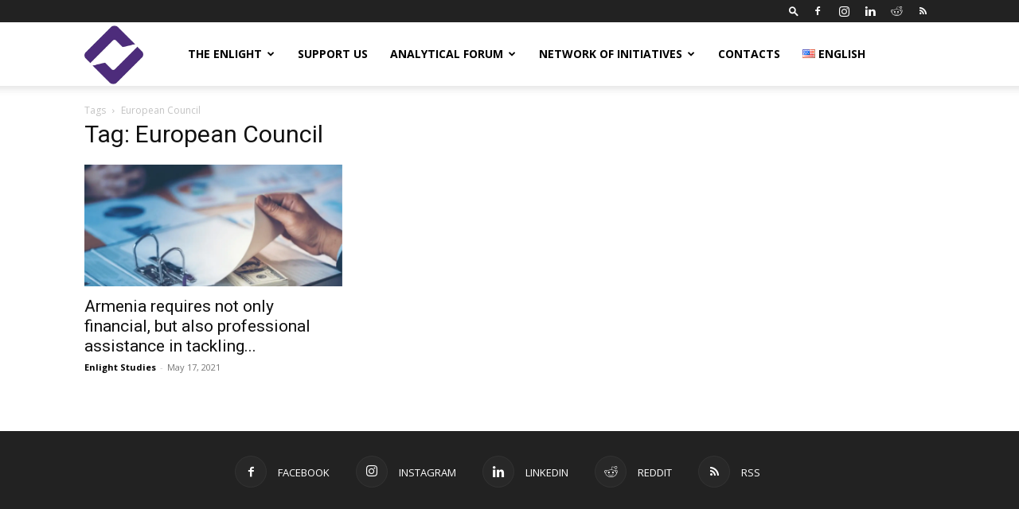

--- FILE ---
content_type: text/html; charset=UTF-8
request_url: https://enlightngo.org/language/en/tags/european-council
body_size: 13469
content:
<!doctype html >
<!--[if IE 8]>    <html class="ie8" lang="en"> <![endif]-->
<!--[if IE 9]>    <html class="ie9" lang="en"> <![endif]-->
<!--[if gt IE 8]><!--> <html lang="en-US"> <!--<![endif]-->
<head>
    <title>European Council Archives &#8211; Enlight Studies</title>
    <meta charset="UTF-8" />
    <meta name="viewport" content="width=device-width, initial-scale=1.0">
    <link rel="pingback" href="https://enlightngo.org/xmlrpc.php" />
    <meta name='robots' content='index, follow, max-image-preview:large, max-snippet:-1, max-video-preview:-1' />
<link rel="icon" type="image/png" href="https://enlightngo.org/wp-content/uploads/2018/09/512x512.png">
	<!-- This site is optimized with the Yoast SEO plugin v26.6 - https://yoast.com/wordpress/plugins/seo/ -->
	<link rel="canonical" href="https://enlightngo.org/language/en/tags/european-council" />
	<meta property="og:locale" content="en_US" />
	<meta property="og:type" content="article" />
	<meta property="og:title" content="European Council Archives &#8211; Enlight Studies" />
	<meta property="og:url" content="https://enlightngo.org/language/en/tags/european-council" />
	<meta property="og:site_name" content="Enlight Studies" />
	<meta property="og:image" content="https://enlightngo.org/wp-content/uploads/2019/07/default.jpg" />
	<meta property="og:image:width" content="1920" />
	<meta property="og:image:height" content="1080" />
	<meta property="og:image:type" content="image/jpeg" />
	<meta name="twitter:card" content="summary_large_image" />
	<meta name="twitter:site" content="@enlightstudies" />
	<script type="application/ld+json" class="yoast-schema-graph">{"@context":"https://schema.org","@graph":[{"@type":"CollectionPage","@id":"https://enlightngo.org/language/en/tags/european-council","url":"https://enlightngo.org/language/en/tags/european-council","name":"European Council Archives &#8211; Enlight Studies","isPartOf":{"@id":"https://enlightngo.org/language/en/main-en/#website"},"primaryImageOfPage":{"@id":"https://enlightngo.org/language/en/tags/european-council#primaryimage"},"image":{"@id":"https://enlightngo.org/language/en/tags/european-council#primaryimage"},"thumbnailUrl":"https://enlightngo.org/wp-content/uploads/2021/05/Armenia-requires-not-only-financial-but-also-professional-assistance-in-tackling-corruption.png","breadcrumb":{"@id":"https://enlightngo.org/language/en/tags/european-council#breadcrumb"},"inLanguage":"en-US"},{"@type":"ImageObject","inLanguage":"en-US","@id":"https://enlightngo.org/language/en/tags/european-council#primaryimage","url":"https://enlightngo.org/wp-content/uploads/2021/05/Armenia-requires-not-only-financial-but-also-professional-assistance-in-tackling-corruption.png","contentUrl":"https://enlightngo.org/wp-content/uploads/2021/05/Armenia-requires-not-only-financial-but-also-professional-assistance-in-tackling-corruption.png","width":1440,"height":680},{"@type":"BreadcrumbList","@id":"https://enlightngo.org/language/en/tags/european-council#breadcrumb","itemListElement":[{"@type":"ListItem","position":1,"name":"Գլխավոր","item":"https://enlightngo.org/language/en/main-en"},{"@type":"ListItem","position":2,"name":"European Council"}]},{"@type":"WebSite","@id":"https://enlightngo.org/language/en/main-en/#website","url":"https://enlightngo.org/language/en/main-en/","name":"Enlight Studies","description":"","publisher":{"@id":"https://enlightngo.org/language/en/main-en/#organization"},"potentialAction":[{"@type":"SearchAction","target":{"@type":"EntryPoint","urlTemplate":"https://enlightngo.org/language/en/main-en/?s={search_term_string}"},"query-input":{"@type":"PropertyValueSpecification","valueRequired":true,"valueName":"search_term_string"}}],"inLanguage":"en-US"},{"@type":"Organization","@id":"https://enlightngo.org/language/en/main-en/#organization","name":"Enlight Studies","url":"https://enlightngo.org/language/en/main-en/","logo":{"@type":"ImageObject","inLanguage":"en-US","@id":"https://enlightngo.org/language/en/main-en/#/schema/logo/image/","url":"https://enlightngo.org/wp-content/uploads/2018/09/280x96-1.png","contentUrl":"https://enlightngo.org/wp-content/uploads/2018/09/280x96-1.png","width":280,"height":96,"caption":"Enlight Studies"},"image":{"@id":"https://enlightngo.org/language/en/main-en/#/schema/logo/image/"},"sameAs":["https://www.facebook.com/enlightngo","https://x.com/enlightstudies","https://www.instagram.com/enlight_studies/","https://www.linkedin.com/company/enlightstudies","https://www.youtube.com/c/EnlightStudies","https://hy.wikipedia.org/wiki/___"]}]}</script>
	<!-- / Yoast SEO plugin. -->


<link rel='dns-prefetch' href='//secure.gravatar.com' />
<link rel='dns-prefetch' href='//stats.wp.com' />
<link rel='dns-prefetch' href='//fonts.googleapis.com' />
<link rel='dns-prefetch' href='//v0.wordpress.com' />
<link rel='dns-prefetch' href='//www.googletagmanager.com' />
<link rel='dns-prefetch' href='//pagead2.googlesyndication.com' />
<link rel="alternate" type="application/rss+xml" title="Enlight Studies &raquo; Feed" href="https://enlightngo.org/language/en/feed" />
<link rel="alternate" type="application/rss+xml" title="Enlight Studies &raquo; Comments Feed" href="https://enlightngo.org/language/en/comments/feed" />
<link rel="alternate" type="application/rss+xml" title="Enlight Studies &raquo; European Council Tag Feed" href="https://enlightngo.org/language/en/tags/european-council/feed" />
<style id='wp-img-auto-sizes-contain-inline-css' type='text/css'>
img:is([sizes=auto i],[sizes^="auto," i]){contain-intrinsic-size:3000px 1500px}
/*# sourceURL=wp-img-auto-sizes-contain-inline-css */
</style>
<link rel='stylesheet' id='sgr-css' href='https://enlightngo.org/wp-content/plugins/simple-google-recaptcha/sgr.css?ver=1668947394' type='text/css' media='all' />
<style id='wp-emoji-styles-inline-css' type='text/css'>

	img.wp-smiley, img.emoji {
		display: inline !important;
		border: none !important;
		box-shadow: none !important;
		height: 1em !important;
		width: 1em !important;
		margin: 0 0.07em !important;
		vertical-align: -0.1em !important;
		background: none !important;
		padding: 0 !important;
	}
/*# sourceURL=wp-emoji-styles-inline-css */
</style>
<link rel='stylesheet' id='toggle-shortcode-css-css' href='https://enlightngo.org/wp-content/plugins/enlight-wordpress/styles/shortcodes/toggle.css?ver=6.9' type='text/css' media='all' />
<link rel='stylesheet' id='rs-plugin-settings-css' href='https://enlightngo.org/wp-content/plugins/revslider/public/assets/css/rs6.css?ver=6.3.3' type='text/css' media='all' />
<style id='rs-plugin-settings-inline-css' type='text/css'>
#rs-demo-id {}
/*# sourceURL=rs-plugin-settings-inline-css */
</style>
<link rel='stylesheet' id='ppress-frontend-css' href='https://enlightngo.org/wp-content/plugins/wp-user-avatar/assets/css/frontend.min.css?ver=4.16.8' type='text/css' media='all' />
<link rel='stylesheet' id='ppress-flatpickr-css' href='https://enlightngo.org/wp-content/plugins/wp-user-avatar/assets/flatpickr/flatpickr.min.css?ver=4.16.8' type='text/css' media='all' />
<link rel='stylesheet' id='ppress-select2-css' href='https://enlightngo.org/wp-content/plugins/wp-user-avatar/assets/select2/select2.min.css?ver=6.9' type='text/css' media='all' />
<link rel='stylesheet' id='td-plugin-newsletter-css' href='https://enlightngo.org/wp-content/plugins/td-newsletter/style.css?ver=12.7.3' type='text/css' media='all' />
<link rel='stylesheet' id='td-plugin-multi-purpose-css' href='https://enlightngo.org/wp-content/plugins/td-composer/td-multi-purpose/style.css?ver=7cd248d7ca13c255207c3f8b916c3f00' type='text/css' media='all' />
<link crossorigin="anonymous" rel='stylesheet' id='google-fonts-style-css' href='https://fonts.googleapis.com/css?family=Open+Sans%3A400%2C600%2C700%7CRoboto%3A400%2C600%2C700&#038;display=swap&#038;ver=12.7.3' type='text/css' media='all' />
<link rel='stylesheet' id='td-theme-css' href='https://enlightngo.org/wp-content/themes/Newspaper/style.css?ver=12.7.3' type='text/css' media='all' />
<style id='td-theme-inline-css' type='text/css'>@media (max-width:767px){.td-header-desktop-wrap{display:none}}@media (min-width:767px){.td-header-mobile-wrap{display:none}}</style>
<link rel='stylesheet' id='td-legacy-framework-front-style-css' href='https://enlightngo.org/wp-content/plugins/td-composer/legacy/Newspaper/assets/css/td_legacy_main.css?ver=7cd248d7ca13c255207c3f8b916c3f00' type='text/css' media='all' />
<link rel='stylesheet' id='td-standard-pack-framework-front-style-css' href='https://enlightngo.org/wp-content/plugins/td-standard-pack/Newspaper/assets/css/td_standard_pack_main.css?ver=c12e6da63ed2f212e87e44e5e9b9a302' type='text/css' media='all' />
<link rel='stylesheet' id='tdb_style_cloud_templates_front-css' href='https://enlightngo.org/wp-content/plugins/td-cloud-library/assets/css/tdb_main.css?ver=6127d3b6131f900b2e62bb855b13dc3b' type='text/css' media='all' />
<script type="text/javascript" id="sgr-js-extra">
/* <![CDATA[ */
var sgr = {"sgr_site_key":"6LdZNi0UAAAAAAV3xsQSBSd97D1FYT6RfTfEo6Nd"};
//# sourceURL=sgr-js-extra
/* ]]> */
</script>
<script type="text/javascript" src="https://enlightngo.org/wp-content/plugins/simple-google-recaptcha/sgr.js?ver=1668947394" id="sgr-js"></script>
<script type="text/javascript" src="https://enlightngo.org/wp-includes/js/jquery/jquery.min.js?ver=3.7.1" id="jquery-core-js"></script>
<script type="text/javascript" src="https://enlightngo.org/wp-includes/js/jquery/jquery-migrate.min.js?ver=3.4.1" id="jquery-migrate-js"></script>
<script type="text/javascript" src="https://enlightngo.org/wp-content/plugins/enlight-wordpress/js/shortcodes/toggle.js?ver=6.9" id="toggle-shortcode-js-js"></script>
<script type="text/javascript" src="https://enlightngo.org/wp-content/plugins/revslider/public/assets/js/rbtools.min.js?ver=6.3.3" id="tp-tools-js"></script>
<script type="text/javascript" src="https://enlightngo.org/wp-content/plugins/revslider/public/assets/js/rs6.min.js?ver=6.3.3" id="revmin-js"></script>
<script type="text/javascript" src="https://enlightngo.org/wp-content/plugins/wp-user-avatar/assets/flatpickr/flatpickr.min.js?ver=4.16.8" id="ppress-flatpickr-js"></script>
<script type="text/javascript" src="https://enlightngo.org/wp-content/plugins/wp-user-avatar/assets/select2/select2.min.js?ver=4.16.8" id="ppress-select2-js"></script>
<link rel="https://api.w.org/" href="https://enlightngo.org/wp-json/" /><link rel="alternate" title="JSON" type="application/json" href="https://enlightngo.org/wp-json/wp/v2/tags/5755" /><link rel="EditURI" type="application/rsd+xml" title="RSD" href="https://enlightngo.org/xmlrpc.php?rsd" />
<meta name="generator" content="WordPress 6.9" />
<meta name="generator" content="Site Kit by Google 1.170.0" />	<style>img#wpstats{display:none}</style>
		    <script>
        window.tdb_global_vars = {"wpRestUrl":"https:\/\/enlightngo.org\/wp-json\/","permalinkStructure":"\/post\/%post_id%"};
        window.tdb_p_autoload_vars = {"isAjax":false,"isAdminBarShowing":false};
    </script>
    
    <style id="tdb-global-colors">:root{--accent-color:#fff}</style>

    
	
<!-- Google AdSense meta tags added by Site Kit -->
<meta name="google-adsense-platform-account" content="ca-host-pub-2644536267352236">
<meta name="google-adsense-platform-domain" content="sitekit.withgoogle.com">
<!-- End Google AdSense meta tags added by Site Kit -->
<!-- There is no amphtml version available for this URL. -->
<!-- Google Tag Manager snippet added by Site Kit -->
<script type="text/javascript">
/* <![CDATA[ */

			( function( w, d, s, l, i ) {
				w[l] = w[l] || [];
				w[l].push( {'gtm.start': new Date().getTime(), event: 'gtm.js'} );
				var f = d.getElementsByTagName( s )[0],
					j = d.createElement( s ), dl = l != 'dataLayer' ? '&l=' + l : '';
				j.async = true;
				j.src = 'https://www.googletagmanager.com/gtm.js?id=' + i + dl;
				f.parentNode.insertBefore( j, f );
			} )( window, document, 'script', 'dataLayer', 'GTM-P68SCG7P' );
			
/* ]]> */
</script>

<!-- End Google Tag Manager snippet added by Site Kit -->

<!-- Google AdSense snippet added by Site Kit -->
<script type="text/javascript" async="async" src="https://pagead2.googlesyndication.com/pagead/js/adsbygoogle.js?client=ca-pub-6299078963043580&amp;host=ca-host-pub-2644536267352236" crossorigin="anonymous"></script>

<!-- End Google AdSense snippet added by Site Kit -->
<meta name="generator" content="Powered by Slider Revolution 6.3.3 - responsive, Mobile-Friendly Slider Plugin for WordPress with comfortable drag and drop interface." />

<!-- JS generated by theme -->

<script type="text/javascript" id="td-generated-header-js">
    
    

	    var tdBlocksArray = []; //here we store all the items for the current page

	    // td_block class - each ajax block uses a object of this class for requests
	    function tdBlock() {
		    this.id = '';
		    this.block_type = 1; //block type id (1-234 etc)
		    this.atts = '';
		    this.td_column_number = '';
		    this.td_current_page = 1; //
		    this.post_count = 0; //from wp
		    this.found_posts = 0; //from wp
		    this.max_num_pages = 0; //from wp
		    this.td_filter_value = ''; //current live filter value
		    this.is_ajax_running = false;
		    this.td_user_action = ''; // load more or infinite loader (used by the animation)
		    this.header_color = '';
		    this.ajax_pagination_infinite_stop = ''; //show load more at page x
	    }

        // td_js_generator - mini detector
        ( function () {
            var htmlTag = document.getElementsByTagName("html")[0];

	        if ( navigator.userAgent.indexOf("MSIE 10.0") > -1 ) {
                htmlTag.className += ' ie10';
            }

            if ( !!navigator.userAgent.match(/Trident.*rv\:11\./) ) {
                htmlTag.className += ' ie11';
            }

	        if ( navigator.userAgent.indexOf("Edge") > -1 ) {
                htmlTag.className += ' ieEdge';
            }

            if ( /(iPad|iPhone|iPod)/g.test(navigator.userAgent) ) {
                htmlTag.className += ' td-md-is-ios';
            }

            var user_agent = navigator.userAgent.toLowerCase();
            if ( user_agent.indexOf("android") > -1 ) {
                htmlTag.className += ' td-md-is-android';
            }

            if ( -1 !== navigator.userAgent.indexOf('Mac OS X')  ) {
                htmlTag.className += ' td-md-is-os-x';
            }

            if ( /chrom(e|ium)/.test(navigator.userAgent.toLowerCase()) ) {
               htmlTag.className += ' td-md-is-chrome';
            }

            if ( -1 !== navigator.userAgent.indexOf('Firefox') ) {
                htmlTag.className += ' td-md-is-firefox';
            }

            if ( -1 !== navigator.userAgent.indexOf('Safari') && -1 === navigator.userAgent.indexOf('Chrome') ) {
                htmlTag.className += ' td-md-is-safari';
            }

            if( -1 !== navigator.userAgent.indexOf('IEMobile') ){
                htmlTag.className += ' td-md-is-iemobile';
            }

        })();

        var tdLocalCache = {};

        ( function () {
            "use strict";

            tdLocalCache = {
                data: {},
                remove: function (resource_id) {
                    delete tdLocalCache.data[resource_id];
                },
                exist: function (resource_id) {
                    return tdLocalCache.data.hasOwnProperty(resource_id) && tdLocalCache.data[resource_id] !== null;
                },
                get: function (resource_id) {
                    return tdLocalCache.data[resource_id];
                },
                set: function (resource_id, cachedData) {
                    tdLocalCache.remove(resource_id);
                    tdLocalCache.data[resource_id] = cachedData;
                }
            };
        })();

    
    
var td_viewport_interval_list=[{"limitBottom":767,"sidebarWidth":228},{"limitBottom":1018,"sidebarWidth":300},{"limitBottom":1140,"sidebarWidth":324}];
var td_animation_stack_effect="type0";
var tds_animation_stack=true;
var td_animation_stack_specific_selectors=".entry-thumb, img, .td-lazy-img";
var td_animation_stack_general_selectors=".td-animation-stack img, .td-animation-stack .entry-thumb, .post img, .td-animation-stack .td-lazy-img";
var tdc_is_installed="yes";
var tdc_domain_active=false;
var td_ajax_url="https:\/\/enlightngo.org\/wp-admin\/admin-ajax.php?td_theme_name=Newspaper&v=12.7.3";
var td_get_template_directory_uri="https:\/\/enlightngo.org\/wp-content\/plugins\/td-composer\/legacy\/common";
var tds_snap_menu="";
var tds_logo_on_sticky="show";
var tds_header_style="tdm_header_style_1";
var td_please_wait="Please wait...";
var td_email_user_pass_incorrect="User or password incorrect!";
var td_email_user_incorrect="Email or username incorrect!";
var td_email_incorrect="Email incorrect!";
var td_user_incorrect="Username incorrect!";
var td_email_user_empty="Email or username empty!";
var td_pass_empty="Pass empty!";
var td_pass_pattern_incorrect="Invalid Pass Pattern!";
var td_retype_pass_incorrect="Retyped Pass incorrect!";
var tds_more_articles_on_post_enable="";
var tds_more_articles_on_post_time_to_wait="";
var tds_more_articles_on_post_pages_distance_from_top=0;
var tds_captcha="";
var tds_theme_color_site_wide="#4db2ec";
var tds_smart_sidebar="";
var tdThemeName="Newspaper";
var tdThemeNameWl="Newspaper";
var td_magnific_popup_translation_tPrev="Previous (Left arrow key)";
var td_magnific_popup_translation_tNext="Next (Right arrow key)";
var td_magnific_popup_translation_tCounter="%curr% of %total%";
var td_magnific_popup_translation_ajax_tError="The content from %url% could not be loaded.";
var td_magnific_popup_translation_image_tError="The image #%curr% could not be loaded.";
var tdBlockNonce="19e4e222fb";
var tdMobileMenu="enabled";
var tdMobileSearch="enabled";
var tdDateNamesI18n={"month_names":["January","February","March","April","May","June","July","August","September","October","November","December"],"month_names_short":["Jan","Feb","Mar","Apr","May","Jun","Jul","Aug","Sep","Oct","Nov","Dec"],"day_names":["Sunday","Monday","Tuesday","Wednesday","Thursday","Friday","Saturday"],"day_names_short":["Sun","Mon","Tue","Wed","Thu","Fri","Sat"]};
var tdb_modal_confirm="Save";
var tdb_modal_cancel="Cancel";
var tdb_modal_confirm_alt="Yes";
var tdb_modal_cancel_alt="No";
var td_deploy_mode="deploy";
var td_ad_background_click_link="";
var td_ad_background_click_target="";
</script>




<script type="application/ld+json">
    {
        "@context": "https://schema.org",
        "@type": "BreadcrumbList",
        "itemListElement": [
            {
                "@type": "ListItem",
                "position": 1,
                "item": {
                    "@type": "WebSite",
                    "@id": "https://enlightngo.org/",
                    "name": "Home"
                }
            },
            {
                "@type": "ListItem",
                "position": 2,
                    "item": {
                    "@type": "WebPage",
                    "@id": "https://enlightngo.org/language/en/tags/european-council",
                    "name": "European Council"
                }
            }    
        ]
    }
</script>
<link rel="icon" href="https://enlightngo.org/wp-content/uploads/2018/09/cropped-512x512-5-32x32.png" sizes="32x32" />
<link rel="icon" href="https://enlightngo.org/wp-content/uploads/2018/09/cropped-512x512-5-192x192.png" sizes="192x192" />
<link rel="apple-touch-icon" href="https://enlightngo.org/wp-content/uploads/2018/09/cropped-512x512-5-180x180.png" />
<meta name="msapplication-TileImage" content="https://enlightngo.org/wp-content/uploads/2018/09/cropped-512x512-5-270x270.png" />
<script type="text/javascript">function setREVStartSize(e){
			//window.requestAnimationFrame(function() {				 
				window.RSIW = window.RSIW===undefined ? window.innerWidth : window.RSIW;	
				window.RSIH = window.RSIH===undefined ? window.innerHeight : window.RSIH;	
				try {								
					var pw = document.getElementById(e.c).parentNode.offsetWidth,
						newh;
					pw = pw===0 || isNaN(pw) ? window.RSIW : pw;
					e.tabw = e.tabw===undefined ? 0 : parseInt(e.tabw);
					e.thumbw = e.thumbw===undefined ? 0 : parseInt(e.thumbw);
					e.tabh = e.tabh===undefined ? 0 : parseInt(e.tabh);
					e.thumbh = e.thumbh===undefined ? 0 : parseInt(e.thumbh);
					e.tabhide = e.tabhide===undefined ? 0 : parseInt(e.tabhide);
					e.thumbhide = e.thumbhide===undefined ? 0 : parseInt(e.thumbhide);
					e.mh = e.mh===undefined || e.mh=="" || e.mh==="auto" ? 0 : parseInt(e.mh,0);		
					if(e.layout==="fullscreen" || e.l==="fullscreen") 						
						newh = Math.max(e.mh,window.RSIH);					
					else{					
						e.gw = Array.isArray(e.gw) ? e.gw : [e.gw];
						for (var i in e.rl) if (e.gw[i]===undefined || e.gw[i]===0) e.gw[i] = e.gw[i-1];					
						e.gh = e.el===undefined || e.el==="" || (Array.isArray(e.el) && e.el.length==0)? e.gh : e.el;
						e.gh = Array.isArray(e.gh) ? e.gh : [e.gh];
						for (var i in e.rl) if (e.gh[i]===undefined || e.gh[i]===0) e.gh[i] = e.gh[i-1];
											
						var nl = new Array(e.rl.length),
							ix = 0,						
							sl;					
						e.tabw = e.tabhide>=pw ? 0 : e.tabw;
						e.thumbw = e.thumbhide>=pw ? 0 : e.thumbw;
						e.tabh = e.tabhide>=pw ? 0 : e.tabh;
						e.thumbh = e.thumbhide>=pw ? 0 : e.thumbh;					
						for (var i in e.rl) nl[i] = e.rl[i]<window.RSIW ? 0 : e.rl[i];
						sl = nl[0];									
						for (var i in nl) if (sl>nl[i] && nl[i]>0) { sl = nl[i]; ix=i;}															
						var m = pw>(e.gw[ix]+e.tabw+e.thumbw) ? 1 : (pw-(e.tabw+e.thumbw)) / (e.gw[ix]);					
						newh =  (e.gh[ix] * m) + (e.tabh + e.thumbh);
					}				
					if(window.rs_init_css===undefined) window.rs_init_css = document.head.appendChild(document.createElement("style"));					
					document.getElementById(e.c).height = newh+"px";
					window.rs_init_css.innerHTML += "#"+e.c+"_wrapper { height: "+newh+"px }";				
				} catch(e){
					console.log("Failure at Presize of Slider:" + e)
				}					   
			//});
		  };</script>

<!-- Button style compiled by theme -->

<style></style>

	<style id="tdw-css-placeholder">.partner_box img{min-height:150px;max-height:150px}.partner_box{min-height:200px;max-height:200px}</style></head>

<body class="archive tag tag-european-council tag-5755 wp-theme-Newspaper td-standard-pack metaslider-plugin global-block-template-6 td-animation-stack-type0 td-full-layout" itemscope="itemscope" itemtype="https://schema.org/WebPage">

<div class="td-scroll-up" data-style="style1"><i class="td-icon-menu-up"></i></div>
    <div class="td-menu-background" style="visibility:hidden"></div>
<div id="td-mobile-nav" style="visibility:hidden">
    <div class="td-mobile-container">
        <!-- mobile menu top section -->
        <div class="td-menu-socials-wrap">
            <!-- socials -->
            <div class="td-menu-socials">
                
        <span class="td-social-icon-wrap">
            <a target="_blank" href="https://web.archive.org/web/https://www.facebook.com/enlightngo" title="Facebook">
                <i class="td-icon-font td-icon-facebook"></i>
                <span style="display: none">Facebook</span>
            </a>
        </span>
        <span class="td-social-icon-wrap">
            <a target="_blank" href="https://www.instagram.com/enlight_studies/" title="Instagram">
                <i class="td-icon-font td-icon-instagram"></i>
                <span style="display: none">Instagram</span>
            </a>
        </span>
        <span class="td-social-icon-wrap">
            <a target="_blank" href="https://www.linkedin.com/company/enlightstudies" title="Linkedin">
                <i class="td-icon-font td-icon-linkedin"></i>
                <span style="display: none">Linkedin</span>
            </a>
        </span>
        <span class="td-social-icon-wrap">
            <a target="_blank" href="https://www.reddit.com/user/Enlight_Studies/" title="Reddit">
                <i class="td-icon-font td-icon-reddit"></i>
                <span style="display: none">Reddit</span>
            </a>
        </span>
        <span class="td-social-icon-wrap">
            <a target="_blank" href="https://maximum-sparrow.10web.site/feed" title="RSS">
                <i class="td-icon-font td-icon-rss"></i>
                <span style="display: none">RSS</span>
            </a>
        </span>            </div>
            <!-- close button -->
            <div class="td-mobile-close">
                <span><i class="td-icon-close-mobile"></i></span>
            </div>
        </div>

        <!-- login section -->
        
        <!-- menu section -->
        <div class="td-mobile-content">
            <div class="menu-menu_en-container"><ul id="menu-menu_en" class="td-mobile-main-menu"><li id="menu-item-1177" class="menu-item menu-item-type-post_type menu-item-object-page menu-item-has-children menu-item-first menu-item-1177"><a href="https://enlightngo.org/language/en/about-us">The Enlight<i class="td-icon-menu-right td-element-after"></i></a>
<ul class="sub-menu">
	<li id="menu-item-1178" class="menu-item menu-item-type-post_type menu-item-object-page menu-item-1178"><a href="https://enlightngo.org/language/en/about-us">Organization</a></li>
	<li id="menu-item-5836" class="menu-item menu-item-type-taxonomy menu-item-object-category menu-item-5836"><a href="https://enlightngo.org/language/en/cats/organization-en/our-news-c">Our News</a></li>
	<li id="menu-item-3273" class="menu-item menu-item-type-post_type menu-item-object-page menu-item-3273"><a href="https://enlightngo.org/language/en/about-us/our-partners">Our Partners</a></li>
	<li id="menu-item-28516" class="menu-item menu-item-type-custom menu-item-object-custom menu-item-28516"><a href="https://space.enlightngo.org/en/team">Our Team</a></li>
</ul>
</li>
<li id="menu-item-27024" class="menu-item menu-item-type-custom menu-item-object-custom menu-item-27024"><a href="https://space.enlightngo.org/donate?lang=en"><span class="glyphicon glyphicon-heart-empty"></span> Support us</a></li>
<li id="menu-item-12685" class="menu-item menu-item-type-taxonomy menu-item-object-category menu-item-has-children menu-item-12685"><a href="https://enlightngo.org/language/en/cats/analytical_forum_en">Analytical forum<i class="td-icon-menu-right td-element-after"></i></a>
<ul class="sub-menu">
	<li id="menu-item-0" class="menu-item-0"><a href="https://enlightngo.org/language/en/cats/analytical_forum_en/armenia">Armenia</a></li>
	<li class="menu-item-0"><a href="https://enlightngo.org/language/en/cats/analytical_forum_en/artsakh-chronic-en">Artsakh Chronicle</a></li>
	<li class="menu-item-0"><a href="https://enlightngo.org/language/en/cats/analytical_forum_en/covid-19-en">COVID-19</a></li>
	<li class="menu-item-0"><a href="https://enlightngo.org/language/en/cats/analytical_forum_en/culture-art-en">Culture / Art</a></li>
	<li class="menu-item-0"><a href="https://enlightngo.org/language/en/cats/analytical_forum_en/economy">Economy</a></li>
	<li class="menu-item-0"><a href="https://enlightngo.org/language/en/cats/analytical_forum_en/education">Education</a></li>
	<li class="menu-item-0"><a href="https://enlightngo.org/language/en/cats/analytical_forum_en/feedback">Feedback</a></li>
	<li class="menu-item-0"><a href="https://enlightngo.org/language/en/cats/analytical_forum_en/hitech-en">High Technologies</a></li>
	<li class="menu-item-0"><a href="https://enlightngo.org/language/en/cats/analytical_forum_en/history">History</a></li>
	<li class="menu-item-0"><a href="https://enlightngo.org/language/en/cats/analytical_forum_en/international-relations">International relations</a></li>
	<li class="menu-item-0"><a href="https://enlightngo.org/language/en/cats/analytical_forum_en/law">Law</a></li>
	<li class="menu-item-0"><a href="https://enlightngo.org/language/en/cats/analytical_forum_en/media-en">Media</a></li>
	<li class="menu-item-0"><a href="https://enlightngo.org/language/en/cats/analytical_forum_en/politics">Politics</a></li>
	<li class="menu-item-0"><a href="https://enlightngo.org/language/en/cats/analytical_forum_en/society">Society</a></li>
	<li class="menu-item-0"><a href="https://enlightngo.org/language/en/cats/analytical_forum_en/theory-en">Theory</a></li>
	<li class="menu-item-0"><a href="https://enlightngo.org/language/en/cats/analytical_forum_en/videoarticle-en">Videoarticle</a></li>
</ul>
</li>
<li id="menu-item-7507" class="menu-item menu-item-type-taxonomy menu-item-object-category menu-item-has-children menu-item-7507"><a href="https://enlightngo.org/language/en/cats/initiatives_en">Network of Initiatives<i class="td-icon-menu-right td-element-after"></i></a>
<ul class="sub-menu">
	<li class="menu-item-0"><a href="https://enlightngo.org/language/en/cats/initiatives_en/greenlight-en">GreEnlight</a></li>
	<li class="menu-item-0"><a href="https://enlightngo.org/language/en/cats/initiatives_en/livetalks-en">LiveTalks</a></li>
	<li class="menu-item-0"><a href="https://enlightngo.org/language/en/cats/initiatives_en/other-initiatives-en">Other initiatives</a></li>
	<li class="menu-item-0"><a href="https://enlightngo.org/language/en/cats/initiatives_en/strategeast-en">Strategeast</a></li>
	<li class="menu-item-0"><a href="https://enlightngo.org/language/en/cats/initiatives_en/platform_en">The Platform</a></li>
	<li class="menu-item-0"><a href="https://enlightngo.org/language/en/cats/initiatives_en/utblick_zone_en">Utblick Zone</a></li>
</ul>
</li>
<li id="menu-item-1082" class="menu-item menu-item-type-post_type menu-item-object-page menu-item-1082"><a href="https://enlightngo.org/language/en/contacts">Contacts</a></li>
<li id="menu-item-10025" class="pll-parent-menu-item menu-item menu-item-type-custom menu-item-object-custom menu-item-10025"><a href="#pll_switcher"><img src="[data-uri]" alt="" width="16" height="11" style="width: 16px; height: 11px;" /><span style="margin-left:0.3em;">English</span></a></li>
</ul></div>        </div>
    </div>

    <!-- register/login section -->
    </div><div class="td-search-background" style="visibility:hidden"></div>
<div class="td-search-wrap-mob" style="visibility:hidden">
	<div class="td-drop-down-search">
		<form method="get" class="td-search-form" action="https://enlightngo.org/">
			<!-- close button -->
			<div class="td-search-close">
				<span><i class="td-icon-close-mobile"></i></span>
			</div>
			<div role="search" class="td-search-input">
				<span>Search</span>
				<input id="td-header-search-mob" type="text" value="" name="s" autocomplete="off" />
			</div>
		</form>
		<div id="td-aj-search-mob" class="td-ajax-search-flex"></div>
	</div>
</div>

    <div id="td-outer-wrap" class="td-theme-wrap">
    
        
            <div class="tdc-header-wrap ">

            <!--
Header style multipurpose 1
-->


<div class="td-header-wrap tdm-header tdm-header-style-1 ">
    
            <div class="td-header-top-menu-full td-container-wrap ">
            <div class="td-container td-header-row td-header-top-menu">
                
    <div class="top-bar-style-1">
        
<div class="td-header-sp-top-menu">


	</div>
        <div class="td-header-sp-top-widget">
            <div class="td-search-btns-wrap">
            <a id="td-header-search-button" href="#" aria-label="Search" role="button" class="dropdown-toggle " data-toggle="dropdown"><i class="td-icon-search"></i></a>
        </div>


        <div class="td-drop-down-search" aria-labelledby="td-header-search-button">
            <form method="get" class="td-search-form" action="https://enlightngo.org/">
                <div role="search" class="td-head-form-search-wrap">
                    <input id="td-header-search" type="text" value="" name="s" autocomplete="off" /><input class="wpb_button wpb_btn-inverse btn" type="submit" id="td-header-search-top" value="Search" />
                </div>
            </form>
            <div id="td-aj-search"></div>
        </div>
    
    
        
        <span class="td-social-icon-wrap">
            <a target="_blank" href="https://web.archive.org/web/https://www.facebook.com/enlightngo" title="Facebook">
                <i class="td-icon-font td-icon-facebook"></i>
                <span style="display: none">Facebook</span>
            </a>
        </span>
        <span class="td-social-icon-wrap">
            <a target="_blank" href="https://www.instagram.com/enlight_studies/" title="Instagram">
                <i class="td-icon-font td-icon-instagram"></i>
                <span style="display: none">Instagram</span>
            </a>
        </span>
        <span class="td-social-icon-wrap">
            <a target="_blank" href="https://www.linkedin.com/company/enlightstudies" title="Linkedin">
                <i class="td-icon-font td-icon-linkedin"></i>
                <span style="display: none">Linkedin</span>
            </a>
        </span>
        <span class="td-social-icon-wrap">
            <a target="_blank" href="https://www.reddit.com/user/Enlight_Studies/" title="Reddit">
                <i class="td-icon-font td-icon-reddit"></i>
                <span style="display: none">Reddit</span>
            </a>
        </span>
        <span class="td-social-icon-wrap">
            <a target="_blank" href="https://maximum-sparrow.10web.site/feed" title="RSS">
                <i class="td-icon-font td-icon-rss"></i>
                <span style="display: none">RSS</span>
            </a>
        </span>    </div>

    </div>

<!-- LOGIN MODAL -->

                <div id="login-form" class="white-popup-block mfp-hide mfp-with-anim td-login-modal-wrap">
                    <div class="td-login-wrap">
                        <a href="#" aria-label="Back" class="td-back-button"><i class="td-icon-modal-back"></i></a>
                        <div id="td-login-div" class="td-login-form-div td-display-block">
                            <div class="td-login-panel-title">Sign in</div>
                            <div class="td-login-panel-descr">Welcome! Log into your account</div>
                            <div class="td_display_err"></div>
                            <form id="loginForm" action="#" method="post">
                                <div class="td-login-inputs"><input class="td-login-input" autocomplete="username" type="text" name="login_email" id="login_email" value="" required><label for="login_email">your username</label></div>
                                <div class="td-login-inputs"><input class="td-login-input" autocomplete="current-password" type="password" name="login_pass" id="login_pass" value="" required><label for="login_pass">your password</label></div>
                                <input type="button"  name="login_button" id="login_button" class="wpb_button btn td-login-button" value="Login">
                                
                            </form>

                            

                            <div class="td-login-info-text"><a href="#" id="forgot-pass-link">Forgot your password? Get help</a></div>
                            
                            
                            
                            
                        </div>

                        

                         <div id="td-forgot-pass-div" class="td-login-form-div td-display-none">
                            <div class="td-login-panel-title">Password recovery</div>
                            <div class="td-login-panel-descr">Recover your password</div>
                            <div class="td_display_err"></div>
                            <form id="forgotpassForm" action="#" method="post">
                                <div class="td-login-inputs"><input class="td-login-input" type="text" name="forgot_email" id="forgot_email" value="" required><label for="forgot_email">your email</label></div>
                                <input type="button" name="forgot_button" id="forgot_button" class="wpb_button btn td-login-button" value="Send My Password">
                            </form>
                            <div class="td-login-info-text">A password will be e-mailed to you.</div>
                        </div>
                        
                        
                    </div>
                </div>
                            </div>
        </div>
    
    <div class="td-header-menu-wrap-full td-container-wrap ">
        <div class="td-header-menu-wrap td-header-gradient td-header-menu-no-search">
            <div class="td-container td-header-row td-header-main-menu">
                <div class="tdm-menu-btns-socials">
            <div class="td-search-wrapper">
            <div id="td-top-search">
                <!-- Search -->
                <div class="header-search-wrap">
                    <div class="dropdown header-search">
                        <a id="td-header-search-button-mob" href="#" role="button" aria-label="Search" class="dropdown-toggle " data-toggle="dropdown"><i class="td-icon-search"></i></a>
                    </div>
                </div>
            </div>
        </div>
    
    
    </div>

<div id="td-header-menu" role="navigation">
        <div id="td-top-mobile-toggle"><a href="#" aria-label="mobile-toggle"><i class="td-icon-font td-icon-mobile"></i></a></div>
        <div class="td-main-menu-logo td-logo-in-menu">
        		<a class="td-mobile-logo td-sticky-mobile" aria-label="Logo" href="https://enlightngo.org/">
			<img class="td-retina-data" data-retina="https://enlightngo.org/wp-content/uploads/2018/09/512x512.png" src="https://enlightngo.org/wp-content/uploads/2018/09/512x512.png" alt="Enlight Studies" title="Enlight Studies"  width="512" height="512"/>
		</a>
			<a class="td-header-logo td-sticky-mobile" aria-label="Logo" href="https://enlightngo.org/">
			<img class="td-retina-data" data-retina="https://enlightngo.org/wp-content/uploads/2018/09/512x512.png" src="https://enlightngo.org/wp-content/uploads/2018/09/512x512.png" alt="Enlight Studies" title="Enlight Studies"  width="512" height="512"/>
			<span class="td-visual-hidden">Enlight Studies</span>
		</a>
	    </div>
    <div class="menu-menu_en-container"><ul id="menu-menu_en-1" class="sf-menu"><li class="menu-item menu-item-type-post_type menu-item-object-page menu-item-has-children menu-item-first td-menu-item td-normal-menu menu-item-1177"><a href="https://enlightngo.org/language/en/about-us">The Enlight</a>
<ul class="sub-menu">
	<li class="menu-item menu-item-type-post_type menu-item-object-page td-menu-item td-normal-menu menu-item-1178"><a href="https://enlightngo.org/language/en/about-us">Organization</a></li>
	<li class="menu-item menu-item-type-taxonomy menu-item-object-category td-menu-item td-normal-menu menu-item-5836"><a href="https://enlightngo.org/language/en/cats/organization-en/our-news-c">Our News</a></li>
	<li class="menu-item menu-item-type-post_type menu-item-object-page td-menu-item td-normal-menu menu-item-3273"><a href="https://enlightngo.org/language/en/about-us/our-partners">Our Partners</a></li>
	<li class="menu-item menu-item-type-custom menu-item-object-custom td-menu-item td-normal-menu menu-item-28516"><a href="https://space.enlightngo.org/en/team">Our Team</a></li>
</ul>
</li>
<li class="menu-item menu-item-type-custom menu-item-object-custom td-menu-item td-normal-menu menu-item-27024"><a href="https://space.enlightngo.org/donate?lang=en"><span class="glyphicon glyphicon-heart-empty"></span> Support us</a></li>
<li class="menu-item menu-item-type-taxonomy menu-item-object-category td-menu-item td-mega-menu menu-item-12685"><a href="https://enlightngo.org/language/en/cats/analytical_forum_en">Analytical forum</a>
<ul class="sub-menu">
	<li class="menu-item-0"><div class="td-container-border"><div class="td-mega-grid"><div class="td_block_wrap td_block_mega_menu tdi_1 td_with_ajax_pagination td-pb-border-top td_block_template_6"  data-td-block-uid="tdi_1" ><script>var block_tdi_1 = new tdBlock();
block_tdi_1.id = "tdi_1";
block_tdi_1.atts = '{"limit":4,"td_column_number":3,"ajax_pagination":"next_prev","category_id":"1472","show_child_cat":30,"td_ajax_filter_type":"td_category_ids_filter","td_ajax_preloading":"","block_type":"td_block_mega_menu","block_template_id":"","header_color":"","ajax_pagination_infinite_stop":"","offset":"","td_filter_default_txt":"","td_ajax_filter_ids":"","el_class":"","color_preset":"","ajax_pagination_next_prev_swipe":"","border_top":"","css":"","tdc_css":"","class":"tdi_1","tdc_css_class":"tdi_1","tdc_css_class_style":"tdi_1_rand_style"}';
block_tdi_1.td_column_number = "3";
block_tdi_1.block_type = "td_block_mega_menu";
block_tdi_1.post_count = "4";
block_tdi_1.found_posts = "270";
block_tdi_1.header_color = "";
block_tdi_1.ajax_pagination_infinite_stop = "";
block_tdi_1.max_num_pages = "68";
tdBlocksArray.push(block_tdi_1);
</script><div class="td_mega_menu_sub_cats"><div class="block-mega-child-cats"><a class="cur-sub-cat mega-menu-sub-cat-tdi_1" id="tdi_2" data-td_block_id="tdi_1" data-td_filter_value="" href="https://enlightngo.org/language/en/cats/analytical_forum_en">All</a><a class="mega-menu-sub-cat-tdi_1"  id="tdi_3" data-td_block_id="tdi_1" data-td_filter_value="173" href="https://enlightngo.org/language/en/cats/analytical_forum_en/armenia">Armenia</a><a class="mega-menu-sub-cat-tdi_1"  id="tdi_4" data-td_block_id="tdi_1" data-td_filter_value="4594" href="https://enlightngo.org/language/en/cats/analytical_forum_en/artsakh-chronic-en">Artsakh Chronicle</a><a class="mega-menu-sub-cat-tdi_1"  id="tdi_5" data-td_block_id="tdi_1" data-td_filter_value="3966" href="https://enlightngo.org/language/en/cats/analytical_forum_en/covid-19-en">COVID-19</a><a class="mega-menu-sub-cat-tdi_1"  id="tdi_6" data-td_block_id="tdi_1" data-td_filter_value="392" href="https://enlightngo.org/language/en/cats/analytical_forum_en/culture-art-en">Culture / Art</a><a class="mega-menu-sub-cat-tdi_1"  id="tdi_7" data-td_block_id="tdi_1" data-td_filter_value="167" href="https://enlightngo.org/language/en/cats/analytical_forum_en/economy">Economy</a><a class="mega-menu-sub-cat-tdi_1"  id="tdi_8" data-td_block_id="tdi_1" data-td_filter_value="1283" href="https://enlightngo.org/language/en/cats/analytical_forum_en/education">Education</a><a class="mega-menu-sub-cat-tdi_1"  id="tdi_9" data-td_block_id="tdi_1" data-td_filter_value="1341" href="https://enlightngo.org/language/en/cats/analytical_forum_en/feedback">Feedback</a><a class="mega-menu-sub-cat-tdi_1"  id="tdi_10" data-td_block_id="tdi_1" data-td_filter_value="2333" href="https://enlightngo.org/language/en/cats/analytical_forum_en/hitech-en">High Technologies</a><a class="mega-menu-sub-cat-tdi_1"  id="tdi_11" data-td_block_id="tdi_1" data-td_filter_value="150" href="https://enlightngo.org/language/en/cats/analytical_forum_en/history">History</a><a class="mega-menu-sub-cat-tdi_1"  id="tdi_12" data-td_block_id="tdi_1" data-td_filter_value="146" href="https://enlightngo.org/language/en/cats/analytical_forum_en/international-relations">International relations</a><a class="mega-menu-sub-cat-tdi_1"  id="tdi_13" data-td_block_id="tdi_1" data-td_filter_value="142" href="https://enlightngo.org/language/en/cats/analytical_forum_en/law">Law</a><a class="mega-menu-sub-cat-tdi_1"  id="tdi_14" data-td_block_id="tdi_1" data-td_filter_value="3735" href="https://enlightngo.org/language/en/cats/analytical_forum_en/media-en">Media</a><a class="mega-menu-sub-cat-tdi_1"  id="tdi_15" data-td_block_id="tdi_1" data-td_filter_value="152" href="https://enlightngo.org/language/en/cats/analytical_forum_en/politics">Politics</a><a class="mega-menu-sub-cat-tdi_1"  id="tdi_16" data-td_block_id="tdi_1" data-td_filter_value="764" href="https://enlightngo.org/language/en/cats/analytical_forum_en/society">Society</a><a class="mega-menu-sub-cat-tdi_1"  id="tdi_17" data-td_block_id="tdi_1" data-td_filter_value="2678" href="https://enlightngo.org/language/en/cats/analytical_forum_en/theory-en">Theory</a><a class="mega-menu-sub-cat-tdi_1"  id="tdi_18" data-td_block_id="tdi_1" data-td_filter_value="2708" href="https://enlightngo.org/language/en/cats/analytical_forum_en/videoarticle-en">Videoarticle</a></div></div><div id=tdi_1 class="td_block_inner"><div class="td-mega-row"><div class="td-mega-span">
        <div class="td_module_mega_menu td-animation-stack td_mod_mega_menu">
            <div class="td-module-image">
                <div class="td-module-thumb"><a href="https://enlightngo.org/language/en/post/27972"  rel="bookmark" class="td-image-wrap " title="Tax Avoidance as a World and Armenian Problem" ><img class="entry-thumb" src="[data-uri]" alt="" title="Tax Avoidance as a World and Armenian Problem" data-type="image_tag" data-img-url="https://enlightngo.org/wp-content/uploads/2024/03/web1-218x150.png"  width="218" height="150" /></a></div>                            </div>

            <div class="item-details">
                <h3 class="entry-title td-module-title"><a href="https://enlightngo.org/language/en/post/27972"  rel="bookmark" title="Tax Avoidance as a World and Armenian Problem">Tax Avoidance as a World and Armenian Problem</a></h3>            </div>
        </div>
        </div><div class="td-mega-span">
        <div class="td_module_mega_menu td-animation-stack td_mod_mega_menu">
            <div class="td-module-image">
                <div class="td-module-thumb"><a href="https://enlightngo.org/language/en/post/28637"  rel="bookmark" class="td-image-wrap " title="Phenomenon of the Real Estate Market of the RA: Review and Outlook" ><img class="entry-thumb" src="[data-uri]" alt="" title="Phenomenon of the Real Estate Market of the RA: Review and Outlook" data-type="image_tag" data-img-url="https://enlightngo.org/wp-content/uploads/2024/02/web_arm-218x150.png"  width="218" height="150" /></a></div>                            </div>

            <div class="item-details">
                <h3 class="entry-title td-module-title"><a href="https://enlightngo.org/language/en/post/28637"  rel="bookmark" title="Phenomenon of the Real Estate Market of the RA: Review and Outlook">Phenomenon of the Real Estate Market of the RA: Review and&#8230;</a></h3>            </div>
        </div>
        </div><div class="td-mega-span">
        <div class="td_module_mega_menu td-animation-stack td_mod_mega_menu">
            <div class="td-module-image">
                <div class="td-module-thumb"><a href="https://enlightngo.org/language/en/post/29004"  rel="bookmark" class="td-image-wrap " title="Inadu 3 | Blockade: day 246. We’re Tired " ><img class="entry-thumb" src="[data-uri]" alt="" title="Inadu 3 | Blockade: day 246. We’re Tired " data-type="image_tag" data-img-url="https://enlightngo.org/wp-content/uploads/2023/11/web-218x150.jpg"  width="218" height="150" /></a></div>                            </div>

            <div class="item-details">
                <h3 class="entry-title td-module-title"><a href="https://enlightngo.org/language/en/post/29004"  rel="bookmark" title="Inadu 3 | Blockade: day 246. We’re Tired ">Inadu 3 | Blockade: day 246. We’re Tired </a></h3>            </div>
        </div>
        </div><div class="td-mega-span">
        <div class="td_module_mega_menu td-animation-stack td_mod_mega_menu">
            <div class="td-module-image">
                <div class="td-module-thumb"><a href="https://enlightngo.org/language/en/post/28997"  rel="bookmark" class="td-image-wrap " title="Inadu 2 | Children, Malnutrition, Stay-Or-Go Dilemma" ><img class="entry-thumb" src="[data-uri]" alt="" title="Inadu 2 | Children, Malnutrition, Stay-Or-Go Dilemma" data-type="image_tag" data-img-url="https://enlightngo.org/wp-content/uploads/2023/10/web-1-218x150.jpg"  width="218" height="150" /></a></div>                            </div>

            <div class="item-details">
                <h3 class="entry-title td-module-title"><a href="https://enlightngo.org/language/en/post/28997"  rel="bookmark" title="Inadu 2 | Children, Malnutrition, Stay-Or-Go Dilemma">Inadu 2 | Children, Malnutrition, Stay-Or-Go Dilemma</a></h3>            </div>
        </div>
        </div></div></div><div class="td-next-prev-wrap"><a href="#" class="td-ajax-prev-page ajax-page-disabled" aria-label="prev-page" id="prev-page-tdi_1" data-td_block_id="tdi_1"><i class="td-next-prev-icon td-icon-font td-icon-menu-left"></i></a><a href="#"  class="td-ajax-next-page" aria-label="next-page" id="next-page-tdi_1" data-td_block_id="tdi_1"><i class="td-next-prev-icon td-icon-font td-icon-menu-right"></i></a></div><div class="clearfix"></div></div> <!-- ./block1 --></div></div></li>
</ul>
</li>
<li class="menu-item menu-item-type-taxonomy menu-item-object-category td-menu-item td-mega-menu menu-item-7507"><a href="https://enlightngo.org/language/en/cats/initiatives_en">Network of Initiatives</a>
<ul class="sub-menu">
	<li class="menu-item-0"><div class="td-container-border"><div class="td-mega-grid"><div class="td_block_wrap td_block_mega_menu tdi_19 td_with_ajax_pagination td-pb-border-top td_block_template_6"  data-td-block-uid="tdi_19" ><script>var block_tdi_19 = new tdBlock();
block_tdi_19.id = "tdi_19";
block_tdi_19.atts = '{"limit":4,"td_column_number":3,"ajax_pagination":"next_prev","category_id":"1039","show_child_cat":30,"td_ajax_filter_type":"td_category_ids_filter","td_ajax_preloading":"","block_type":"td_block_mega_menu","block_template_id":"","header_color":"","ajax_pagination_infinite_stop":"","offset":"","td_filter_default_txt":"","td_ajax_filter_ids":"","el_class":"","color_preset":"","ajax_pagination_next_prev_swipe":"","border_top":"","css":"","tdc_css":"","class":"tdi_19","tdc_css_class":"tdi_19","tdc_css_class_style":"tdi_19_rand_style"}';
block_tdi_19.td_column_number = "3";
block_tdi_19.block_type = "td_block_mega_menu";
block_tdi_19.post_count = "4";
block_tdi_19.found_posts = "50";
block_tdi_19.header_color = "";
block_tdi_19.ajax_pagination_infinite_stop = "";
block_tdi_19.max_num_pages = "13";
tdBlocksArray.push(block_tdi_19);
</script><div class="td_mega_menu_sub_cats"><div class="block-mega-child-cats"><a class="cur-sub-cat mega-menu-sub-cat-tdi_19" id="tdi_20" data-td_block_id="tdi_19" data-td_filter_value="" href="https://enlightngo.org/language/en/cats/initiatives_en">All</a><a class="mega-menu-sub-cat-tdi_19"  id="tdi_21" data-td_block_id="tdi_19" data-td_filter_value="4105" href="https://enlightngo.org/language/en/cats/initiatives_en/greenlight-en">GreEnlight</a><a class="mega-menu-sub-cat-tdi_19"  id="tdi_22" data-td_block_id="tdi_19" data-td_filter_value="1489" href="https://enlightngo.org/language/en/cats/initiatives_en/livetalks-en">LiveTalks</a><a class="mega-menu-sub-cat-tdi_19"  id="tdi_23" data-td_block_id="tdi_19" data-td_filter_value="1497" href="https://enlightngo.org/language/en/cats/initiatives_en/other-initiatives-en">Other initiatives</a><a class="mega-menu-sub-cat-tdi_19"  id="tdi_24" data-td_block_id="tdi_19" data-td_filter_value="4237" href="https://enlightngo.org/language/en/cats/initiatives_en/strategeast-en">Strategeast</a><a class="mega-menu-sub-cat-tdi_19"  id="tdi_25" data-td_block_id="tdi_19" data-td_filter_value="1580" href="https://enlightngo.org/language/en/cats/initiatives_en/platform_en">The Platform</a><a class="mega-menu-sub-cat-tdi_19"  id="tdi_26" data-td_block_id="tdi_19" data-td_filter_value="5017" href="https://enlightngo.org/language/en/cats/initiatives_en/utblick_zone_en">Utblick Zone</a></div></div><div id=tdi_19 class="td_block_inner"><div class="td-mega-row"><div class="td-mega-span">
        <div class="td_module_mega_menu td-animation-stack td_mod_mega_menu">
            <div class="td-module-image">
                <div class="td-module-thumb"><a href="https://enlightngo.org/language/en/post/27934"  rel="bookmark" class="td-image-wrap " title="EU capacity-building programs would be beneficial to Armenia and Central Asian countries cooperation" ><img class="entry-thumb" src="[data-uri]" alt="" title="EU capacity-building programs would be beneficial to Armenia and Central Asian countries cooperation" data-type="image_tag" data-img-url="https://enlightngo.org/wp-content/uploads/2023/08/StrategEast_Website-218x150.png"  width="218" height="150" /></a></div>                            </div>

            <div class="item-details">
                <h3 class="entry-title td-module-title"><a href="https://enlightngo.org/language/en/post/27934"  rel="bookmark" title="EU capacity-building programs would be beneficial to Armenia and Central Asian countries cooperation">EU capacity-building programs would be beneficial to Armenia and Central Asian&#8230;</a></h3>            </div>
        </div>
        </div><div class="td-mega-span">
        <div class="td_module_mega_menu td-animation-stack td_mod_mega_menu">
            <div class="td-module-image">
                <div class="td-module-thumb"><a href="https://enlightngo.org/language/en/post/26486"  rel="bookmark" class="td-image-wrap " title="No illusions about any immediate potential of EU accession for Armenia" ><img class="entry-thumb" src="[data-uri]" alt="" title="No illusions about any immediate potential of EU accession for Armenia" data-type="image_tag" data-img-url="https://enlightngo.org/wp-content/uploads/2022/06/Armenia_EU.jpg"  width="200" height="150" /></a></div>                            </div>

            <div class="item-details">
                <h3 class="entry-title td-module-title"><a href="https://enlightngo.org/language/en/post/26486"  rel="bookmark" title="No illusions about any immediate potential of EU accession for Armenia">No illusions about any immediate potential of EU accession for Armenia</a></h3>            </div>
        </div>
        </div><div class="td-mega-span">
        <div class="td_module_mega_menu td-animation-stack td_mod_mega_menu">
            <div class="td-module-image">
                <div class="td-module-thumb"><a href="https://enlightngo.org/language/en/post/25127"  rel="bookmark" class="td-image-wrap " title="Portuguese EU Council Presidency: Any new prospects for solidarity on migration among member states?" ><img class="entry-thumb" src="[data-uri]" alt="" title="Portuguese EU Council Presidency: Any new prospects for solidarity on migration among member states?" data-type="image_tag" data-img-url="https://enlightngo.org/wp-content/uploads/2021/12/boat-998966_1920-1536x1024-1.jpg"  width="218" height="145" /></a></div>                            </div>

            <div class="item-details">
                <h3 class="entry-title td-module-title"><a href="https://enlightngo.org/language/en/post/25127"  rel="bookmark" title="Portuguese EU Council Presidency: Any new prospects for solidarity on migration among member states?">Portuguese EU Council Presidency: Any new prospects for solidarity on migration&#8230;</a></h3>            </div>
        </div>
        </div><div class="td-mega-span">
        <div class="td_module_mega_menu td-animation-stack td_mod_mega_menu">
            <div class="td-module-image">
                <div class="td-module-thumb"><a href="https://enlightngo.org/language/en/post/24986"  rel="bookmark" class="td-image-wrap " title="Work From Anywhere" ><img class="entry-thumb" src="[data-uri]" alt="" title="Work From Anywhere" data-type="image_tag" data-img-url="https://enlightngo.org/wp-content/uploads/2021/12/marten-bjork-6dW3xyQvcYE-unsplash-1536x1024-1.jpg"  width="218" height="145" /></a></div>                            </div>

            <div class="item-details">
                <h3 class="entry-title td-module-title"><a href="https://enlightngo.org/language/en/post/24986"  rel="bookmark" title="Work From Anywhere">Work From Anywhere</a></h3>            </div>
        </div>
        </div></div></div><div class="td-next-prev-wrap"><a href="#" class="td-ajax-prev-page ajax-page-disabled" aria-label="prev-page" id="prev-page-tdi_19" data-td_block_id="tdi_19"><i class="td-next-prev-icon td-icon-font td-icon-menu-left"></i></a><a href="#"  class="td-ajax-next-page" aria-label="next-page" id="next-page-tdi_19" data-td_block_id="tdi_19"><i class="td-next-prev-icon td-icon-font td-icon-menu-right"></i></a></div><div class="clearfix"></div></div> <!-- ./block1 --></div></div></li>
</ul>
</li>
<li class="menu-item menu-item-type-post_type menu-item-object-page td-menu-item td-normal-menu menu-item-1082"><a href="https://enlightngo.org/language/en/contacts">Contacts</a></li>
<li class="pll-parent-menu-item menu-item menu-item-type-custom menu-item-object-custom td-menu-item td-normal-menu menu-item-10025"><a href="#pll_switcher"><img src="[data-uri]" alt="" width="16" height="11" style="width: 16px; height: 11px;" /><span style="margin-left:0.3em;">English</span></a></li>
</ul></div></div>

            </div>
        </div>
    </div>

    </div>
            </div>

            
<div class="td-main-content-wrap td-container-wrap">

    <div class="td-container ">
        <div class="td-crumb-container">
            <div class="entry-crumbs"><span class="td-bred-no-url-last">Tags</span> <i class="td-icon-right td-bread-sep td-bred-no-url-last"></i> <span class="td-bred-no-url-last">European Council</span></div>        </div>
        <div class="td-pb-row">
                                <div class="td-pb-span12 td-main-content">
                        <div class="td-ss-main-content">
                            <div class="td-page-header">
                                <h1 class="entry-title td-page-title">
                                    <span>Tag: European Council</span>
                                </h1>
                            </div>
                            

	<div class="td-block-row">

	<div class="td-block-span4">
<!-- module -->
        <div class="td_module_1 td_module_wrap td-animation-stack">
            <div class="td-module-image">
                <div class="td-module-thumb"><a href="https://enlightngo.org/language/en/post/22832"  rel="bookmark" class="td-image-wrap " title="Armenia requires not only financial, but also professional assistance in tackling corruption" ><img class="entry-thumb" src="[data-uri]" alt="" title="Armenia requires not only financial, but also professional assistance in tackling corruption" data-type="image_tag" data-img-url="https://enlightngo.org/wp-content/uploads/2021/05/Armenia-requires-not-only-financial-but-also-professional-assistance-in-tackling-corruption.png"  width="324" height="153" /></a></div>                            </div>
            <h3 class="entry-title td-module-title"><a href="https://enlightngo.org/language/en/post/22832"  rel="bookmark" title="Armenia requires not only financial, but also professional assistance in tackling corruption">Armenia requires not only financial, but also professional assistance in tackling...</a></h3>
            <div class="td-module-meta-info">
                <span class="td-post-author-name"><a href="https://enlightngo.org/language/en/post/author/enlightstudies">Enlight Studies</a> <span>-</span> </span>                <span class="td-post-date"><time class="entry-date updated td-module-date" datetime="2021-05-17T20:08:09+04:00" >May 17, 2021</time></span>                            </div>

            
        </div>

        
	</div> <!-- ./td-block-span4 --></div><!--./row-fluid-->                        </div>
                    </div>
                            </div> <!-- /.td-pb-row -->
    </div> <!-- /.td-container -->
</div> <!-- /.td-main-content-wrap -->


	
	
            <div class="tdc-footer-wrap ">

                <!-- Footer -->
				<div class="td-footer-wrapper td-footer-container td-container-wrap td-footer-template-13 ">
    <div class="td-container">
        <div class="td-pb-row">
            <div class="td-pb-span12">
                
                <div class="footer-social-wrap td-social-style-2">
                    
            <span class="td-social-icon-wrap">
                <a target="_blank" href="https://web.archive.org/web/https://www.facebook.com/enlightngo" title="Facebook">
                    <i class="td-icon-font td-icon-facebook"></i>
                    <span class="td-social-name">Facebook</span>
                </a>
            </span>
            <span class="td-social-icon-wrap">
                <a target="_blank" href="https://www.instagram.com/enlight_studies/" title="Instagram">
                    <i class="td-icon-font td-icon-instagram"></i>
                    <span class="td-social-name">Instagram</span>
                </a>
            </span>
            <span class="td-social-icon-wrap">
                <a target="_blank" href="https://www.linkedin.com/company/enlightstudies" title="Linkedin">
                    <i class="td-icon-font td-icon-linkedin"></i>
                    <span class="td-social-name">Linkedin</span>
                </a>
            </span>
            <span class="td-social-icon-wrap">
                <a target="_blank" href="https://www.reddit.com/user/Enlight_Studies/" title="Reddit">
                    <i class="td-icon-font td-icon-reddit"></i>
                    <span class="td-social-name">Reddit</span>
                </a>
            </span>
            <span class="td-social-icon-wrap">
                <a target="_blank" href="https://maximum-sparrow.10web.site/feed" title="RSS">
                    <i class="td-icon-font td-icon-rss"></i>
                    <span class="td-social-name">RSS</span>
                </a>
            </span>                </div>
            </div>
        </div>
    </div>
</div>
                <!-- Sub Footer -->
				            </div><!--close td-footer-wrap-->
			

</div><!--close td-outer-wrap-->


<script type="speculationrules">
{"prefetch":[{"source":"document","where":{"and":[{"href_matches":"/*"},{"not":{"href_matches":["/wp-*.php","/wp-admin/*","/wp-content/uploads/*","/wp-content/*","/wp-content/plugins/*","/wp-content/themes/Newspaper/*","/*\\?(.+)"]}},{"not":{"selector_matches":"a[rel~=\"nofollow\"]"}},{"not":{"selector_matches":".no-prefetch, .no-prefetch a"}}]},"eagerness":"conservative"}]}
</script>


    <!--

        Theme: Newspaper by tagDiv.com 2025
        Version: 12.7.3 (rara)
        Deploy mode: deploy
        
        uid: 696e2fc1a7767
    -->

    		<!-- Google Tag Manager (noscript) snippet added by Site Kit -->
		<noscript>
			<iframe src="https://www.googletagmanager.com/ns.html?id=GTM-P68SCG7P" height="0" width="0" style="display:none;visibility:hidden"></iframe>
		</noscript>
		<!-- End Google Tag Manager (noscript) snippet added by Site Kit -->
		<script type="text/javascript" id="ppress-frontend-script-js-extra">
/* <![CDATA[ */
var pp_ajax_form = {"ajaxurl":"https://enlightngo.org/wp-admin/admin-ajax.php","confirm_delete":"Are you sure?","deleting_text":"Deleting...","deleting_error":"An error occurred. Please try again.","nonce":"865f7ee56b","disable_ajax_form":"false","is_checkout":"0","is_checkout_tax_enabled":"0","is_checkout_autoscroll_enabled":"true"};
//# sourceURL=ppress-frontend-script-js-extra
/* ]]> */
</script>
<script type="text/javascript" src="https://enlightngo.org/wp-content/plugins/wp-user-avatar/assets/js/frontend.min.js?ver=4.16.8" id="ppress-frontend-script-js"></script>
<script type="text/javascript" src="https://enlightngo.org/wp-content/plugins/td-composer/legacy/Newspaper/js/tagdiv_theme.min.js?ver=12.7.3" id="td-site-min-js"></script>
<script type="text/javascript" id="jetpack-stats-js-before">
/* <![CDATA[ */
_stq = window._stq || [];
_stq.push([ "view", JSON.parse("{\"v\":\"ext\",\"blog\":\"160733258\",\"post\":\"0\",\"tz\":\"4\",\"srv\":\"enlightngo.org\",\"arch_tag\":\"european-council\",\"arch_results\":\"1\",\"j\":\"1:15.3.1\"}") ]);
_stq.push([ "clickTrackerInit", "160733258", "0" ]);
//# sourceURL=jetpack-stats-js-before
/* ]]> */
</script>
<script type="text/javascript" src="https://stats.wp.com/e-202604.js" id="jetpack-stats-js" defer="defer" data-wp-strategy="defer"></script>
<script type="text/javascript" src="https://enlightngo.org/wp-content/plugins/td-cloud-library/assets/js/js_files_for_front.min.js?ver=6127d3b6131f900b2e62bb855b13dc3b" id="tdb_js_files_for_front-js"></script>
<script id="wp-emoji-settings" type="application/json">
{"baseUrl":"https://s.w.org/images/core/emoji/17.0.2/72x72/","ext":".png","svgUrl":"https://s.w.org/images/core/emoji/17.0.2/svg/","svgExt":".svg","source":{"concatemoji":"https://enlightngo.org/wp-includes/js/wp-emoji-release.min.js?ver=6.9"}}
</script>
<script type="module">
/* <![CDATA[ */
/*! This file is auto-generated */
const a=JSON.parse(document.getElementById("wp-emoji-settings").textContent),o=(window._wpemojiSettings=a,"wpEmojiSettingsSupports"),s=["flag","emoji"];function i(e){try{var t={supportTests:e,timestamp:(new Date).valueOf()};sessionStorage.setItem(o,JSON.stringify(t))}catch(e){}}function c(e,t,n){e.clearRect(0,0,e.canvas.width,e.canvas.height),e.fillText(t,0,0);t=new Uint32Array(e.getImageData(0,0,e.canvas.width,e.canvas.height).data);e.clearRect(0,0,e.canvas.width,e.canvas.height),e.fillText(n,0,0);const a=new Uint32Array(e.getImageData(0,0,e.canvas.width,e.canvas.height).data);return t.every((e,t)=>e===a[t])}function p(e,t){e.clearRect(0,0,e.canvas.width,e.canvas.height),e.fillText(t,0,0);var n=e.getImageData(16,16,1,1);for(let e=0;e<n.data.length;e++)if(0!==n.data[e])return!1;return!0}function u(e,t,n,a){switch(t){case"flag":return n(e,"\ud83c\udff3\ufe0f\u200d\u26a7\ufe0f","\ud83c\udff3\ufe0f\u200b\u26a7\ufe0f")?!1:!n(e,"\ud83c\udde8\ud83c\uddf6","\ud83c\udde8\u200b\ud83c\uddf6")&&!n(e,"\ud83c\udff4\udb40\udc67\udb40\udc62\udb40\udc65\udb40\udc6e\udb40\udc67\udb40\udc7f","\ud83c\udff4\u200b\udb40\udc67\u200b\udb40\udc62\u200b\udb40\udc65\u200b\udb40\udc6e\u200b\udb40\udc67\u200b\udb40\udc7f");case"emoji":return!a(e,"\ud83e\u1fac8")}return!1}function f(e,t,n,a){let r;const o=(r="undefined"!=typeof WorkerGlobalScope&&self instanceof WorkerGlobalScope?new OffscreenCanvas(300,150):document.createElement("canvas")).getContext("2d",{willReadFrequently:!0}),s=(o.textBaseline="top",o.font="600 32px Arial",{});return e.forEach(e=>{s[e]=t(o,e,n,a)}),s}function r(e){var t=document.createElement("script");t.src=e,t.defer=!0,document.head.appendChild(t)}a.supports={everything:!0,everythingExceptFlag:!0},new Promise(t=>{let n=function(){try{var e=JSON.parse(sessionStorage.getItem(o));if("object"==typeof e&&"number"==typeof e.timestamp&&(new Date).valueOf()<e.timestamp+604800&&"object"==typeof e.supportTests)return e.supportTests}catch(e){}return null}();if(!n){if("undefined"!=typeof Worker&&"undefined"!=typeof OffscreenCanvas&&"undefined"!=typeof URL&&URL.createObjectURL&&"undefined"!=typeof Blob)try{var e="postMessage("+f.toString()+"("+[JSON.stringify(s),u.toString(),c.toString(),p.toString()].join(",")+"));",a=new Blob([e],{type:"text/javascript"});const r=new Worker(URL.createObjectURL(a),{name:"wpTestEmojiSupports"});return void(r.onmessage=e=>{i(n=e.data),r.terminate(),t(n)})}catch(e){}i(n=f(s,u,c,p))}t(n)}).then(e=>{for(const n in e)a.supports[n]=e[n],a.supports.everything=a.supports.everything&&a.supports[n],"flag"!==n&&(a.supports.everythingExceptFlag=a.supports.everythingExceptFlag&&a.supports[n]);var t;a.supports.everythingExceptFlag=a.supports.everythingExceptFlag&&!a.supports.flag,a.supports.everything||((t=a.source||{}).concatemoji?r(t.concatemoji):t.wpemoji&&t.twemoji&&(r(t.twemoji),r(t.wpemoji)))});
//# sourceURL=https://enlightngo.org/wp-includes/js/wp-emoji-loader.min.js
/* ]]> */
</script>


<script type="text/javascript" src="https://enlightngo.org/wp-content/plugins/td-composer/legacy/Newspaper/js/tdToTop.js?ver=12.7.3" id="tdToTop-js"></script>

<script type="text/javascript" src="https://enlightngo.org/wp-content/plugins/td-composer/legacy/Newspaper/js/tdAjaxSearch.js?ver=12.7.3" id="tdAjaxSearch-js"></script>

<script type="text/javascript" src="https://enlightngo.org/wp-content/plugins/td-composer/legacy/Newspaper/js/tdLogin.js?ver=12.7.3" id="tdLogin-js"></script>

<script type="text/javascript" src="https://enlightngo.org/wp-content/plugins/td-composer/legacy/Newspaper/js/tdLoadingBox.js?ver=12.7.3" id="tdLoadingBox-js"></script>

<script type="text/javascript" src="https://enlightngo.org/wp-content/plugins/td-composer/legacy/Newspaper/js/tdMenu.js?ver=12.7.3" id="tdMenu-js"></script>
<!-- JS generated by theme -->

<script type="text/javascript" id="td-generated-footer-js">
    
</script>


<script>var td_res_context_registered_atts=[];</script>

</body>
</html>

--- FILE ---
content_type: text/html; charset=utf-8
request_url: https://www.google.com/recaptcha/api2/aframe
body_size: 265
content:
<!DOCTYPE HTML><html><head><meta http-equiv="content-type" content="text/html; charset=UTF-8"></head><body><script nonce="4QutZCa3ncOKH-Bdt2oXdg">/** Anti-fraud and anti-abuse applications only. See google.com/recaptcha */ try{var clients={'sodar':'https://pagead2.googlesyndication.com/pagead/sodar?'};window.addEventListener("message",function(a){try{if(a.source===window.parent){var b=JSON.parse(a.data);var c=clients[b['id']];if(c){var d=document.createElement('img');d.src=c+b['params']+'&rc='+(localStorage.getItem("rc::a")?sessionStorage.getItem("rc::b"):"");window.document.body.appendChild(d);sessionStorage.setItem("rc::e",parseInt(sessionStorage.getItem("rc::e")||0)+1);localStorage.setItem("rc::h",'1768828868937');}}}catch(b){}});window.parent.postMessage("_grecaptcha_ready", "*");}catch(b){}</script></body></html>

--- FILE ---
content_type: text/css
request_url: https://enlightngo.org/wp-content/plugins/enlight-wordpress/styles/shortcodes/toggle.css?ver=6.9
body_size: 54
content:
/*toggle*/
.enl-toggle-trigger {
	margin: 0px !important;
	font-size: 18px;
	padding: 10px;
	background-color: #f5f3f8;
	background-position: 10px center;
	background-repeat: no-repeat;
}

.enl-toggle-trigger a {
	color: #333;
	text-decoration: none;
	display: block;
}

.enl-toggle-trigger a:hover {
	color: #0489B7;
	text-decoration: underline;
}

.enl-toggle-trigger.active{
	background-position: 10px center;
	background-repeat: no-repeat;
}

.enl-toggle_container {
	overflow: hidden;
	padding: 20px 10px;
}

.enl-toggles{
	margin: 4px 0 4px 0
}

--- FILE ---
content_type: application/javascript; charset=UTF-8
request_url: https://enlightngo.org/wp-content/plugins/enlight-wordpress/js/shortcodes/toggle.js?ver=6.9
body_size: -7
content:
jQuery( function( $ ) {
	$( document ).ready(function() {
		$( ".enl-toggle_container" ).hide();
		$( ".enl-toggle-trigger" ).click( function() {
            console.log("triggered")
			$(this).toggleClass( "active" ).next().slideToggle( "normal" );
			return false;
		} );
	} );
} );